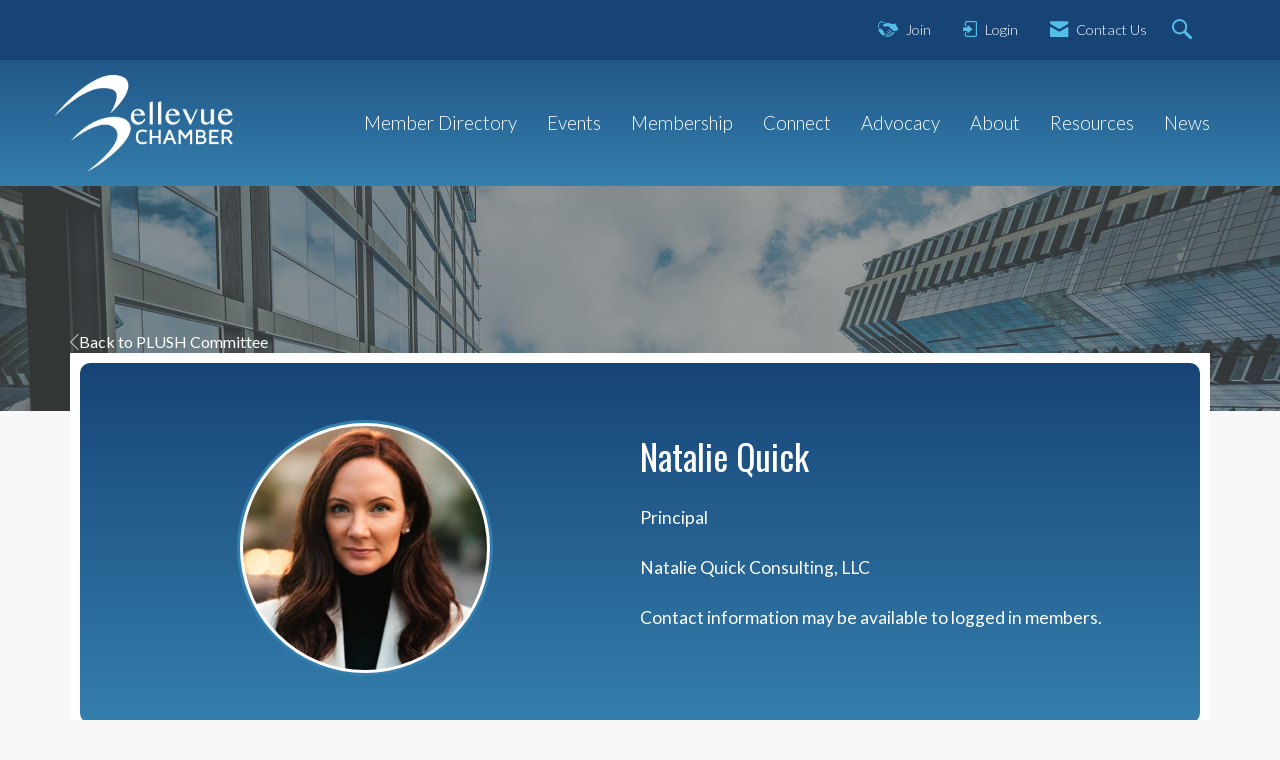

--- FILE ---
content_type: application/javascript; charset=UTF-8
request_url: https://api.livechatinc.com/v3.6/customer/action/get_dynamic_configuration?x-region=us-south1&license_id=14315205&client_id=c5e4f61e1a6c3b1521b541bc5c5a2ac5&url=https%3A%2F%2Fwww.bellevuechamber.org%2FPLUSH%2Fnatalie-quick&channel_type=code&jsonp=__as4cbt3sat
body_size: 45
content:
__as4cbt3sat({"organization_id":"2de92d87-2e4b-4ab1-84da-b9873a29204f","livechat_active":false,"default_widget":"livechat"});